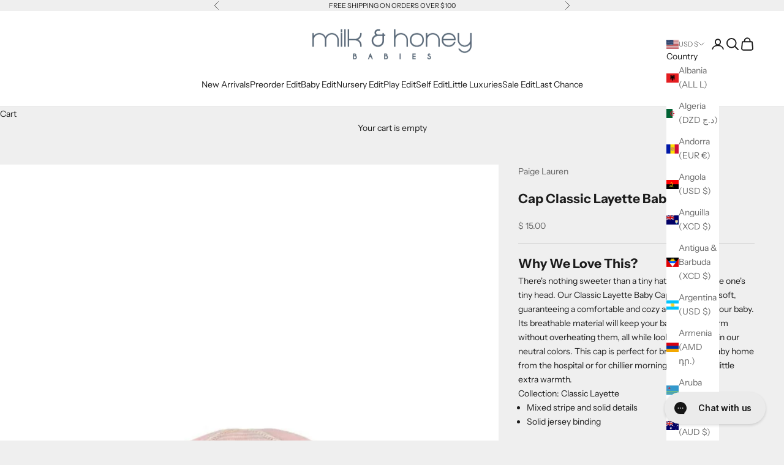

--- FILE ---
content_type: text/javascript; charset=utf-8
request_url: https://www.milkandhoneybabies.com/products/cap-classic-layette.js
body_size: 836
content:
{"id":6094655357089,"title":"Cap Classic Layette Baby Pink","handle":"cap-classic-layette","description":"\u003cmeta charset=\"utf-8\"\u003e\n\u003ch2 data-mce-fragment=\"1\"\u003eWhy We Love This?\u003c\/h2\u003e\n\u003cp\u003eThere's nothing sweeter than a tiny hat to cover a little one's tiny head. Our Classic Layette Baby Cap is incredibly soft, guaranteeing a comfortable and cozy accessory for your baby. Its breathable material will keep your baby's head warm without overheating them, all while looking adorable in our neutral colors. This cap is perfect for bringing your baby home from the hospital or for chillier mornings that need a little extra warmth.\u003c\/p\u003e\n\u003cp\u003e\u003cspan\u003eCollection: Classic Layette\u003c\/span\u003e\u003c\/p\u003e\n\u003cul\u003e\n\u003cli\u003eMixed stripe and solid details\u003c\/li\u003e\n\u003cli\u003eSolid jersey binding\u003c\/li\u003e\n\u003c\/ul\u003e\n\u003cul\u003e\u003c\/ul\u003e\n\u003cul\u003e\u003c\/ul\u003e\n\u003cul class=\"tabs-list\"\u003e\u003c\/ul\u003e\n\u003cp\u003e \u003c\/p\u003e\n\u003ch2\u003eCare Instructions\u003c\/h2\u003e\n\u003cdiv class=\"tab-content\"\u003e\n\u003cdiv class=\"desc-tab\" id=\"tab-2\"\u003e\n\u003cp class=\"p1\"\u003e \u003cmeta charset=\"utf-8\"\u003e\u003c\/p\u003e\n\u003cp class=\"p1\"\u003e\u003cspan class=\"s1\"\u003eLaundry Room: 50% Supima Cotton \u0026amp; 50% Micro-Modal blend\u003c\/span\u003e\u003c\/p\u003e\n\u003cp class=\"p3\"\u003e\u003cspan class=\"s2\"\u003eCare Instructions: \u003c\/span\u003e\u003cspan class=\"s1\"\u003e\u003cb\u003eWash cold inside-out, tumble dry low\u003c\/b\u003e\u003c\/span\u003e\u003c\/p\u003e\n\u003c\/div\u003e\n\u003c\/div\u003e","published_at":"2021-04-22T15:52:45-04:00","created_at":"2021-02-18T18:38:43-05:00","vendor":"Paige Lauren","type":"Beanies","tags":["spo-default","spo-disabled"],"price":1500,"price_min":1500,"price_max":1500,"available":true,"price_varies":false,"compare_at_price":null,"compare_at_price_min":0,"compare_at_price_max":0,"compare_at_price_varies":false,"variants":[{"id":37796690329761,"title":"NB","option1":"NB","option2":null,"option3":null,"sku":"210000014647","requires_shipping":true,"taxable":false,"featured_image":null,"available":true,"name":"Cap Classic Layette Baby Pink - NB","public_title":"NB","options":["NB"],"price":1500,"weight":0,"compare_at_price":null,"inventory_quantity":1,"inventory_management":"shopify","inventory_policy":"deny","barcode":"","requires_selling_plan":false,"selling_plan_allocations":[]},{"id":37796690362529,"title":"0-3M","option1":"0-3M","option2":null,"option3":null,"sku":"210000014648","requires_shipping":true,"taxable":false,"featured_image":null,"available":true,"name":"Cap Classic Layette Baby Pink - 0-3M","public_title":"0-3M","options":["0-3M"],"price":1500,"weight":0,"compare_at_price":null,"inventory_quantity":1,"inventory_management":"shopify","inventory_policy":"deny","barcode":"","requires_selling_plan":false,"selling_plan_allocations":[]},{"id":37796690395297,"title":"3-6M","option1":"3-6M","option2":null,"option3":null,"sku":"210000014649","requires_shipping":true,"taxable":false,"featured_image":null,"available":true,"name":"Cap Classic Layette Baby Pink - 3-6M","public_title":"3-6M","options":["3-6M"],"price":1500,"weight":0,"compare_at_price":null,"inventory_quantity":2,"inventory_management":"shopify","inventory_policy":"deny","barcode":"","requires_selling_plan":false,"selling_plan_allocations":[]},{"id":37796690428065,"title":"6-9M","option1":"6-9M","option2":null,"option3":null,"sku":"210000014650","requires_shipping":true,"taxable":false,"featured_image":null,"available":true,"name":"Cap Classic Layette Baby Pink - 6-9M","public_title":"6-9M","options":["6-9M"],"price":1500,"weight":0,"compare_at_price":null,"inventory_quantity":2,"inventory_management":"shopify","inventory_policy":"deny","barcode":"","requires_selling_plan":false,"selling_plan_allocations":[]}],"images":["\/\/cdn.shopify.com\/s\/files\/1\/0719\/4219\/products\/unspecified-2_2400x_bc3cc42b-104a-4885-b771-adcdbad1fb27.jpg?v=1613855800"],"featured_image":"\/\/cdn.shopify.com\/s\/files\/1\/0719\/4219\/products\/unspecified-2_2400x_bc3cc42b-104a-4885-b771-adcdbad1fb27.jpg?v=1613855800","options":[{"name":"Size","position":1,"values":["NB","0-3M","3-6M","6-9M"]}],"url":"\/products\/cap-classic-layette","media":[{"alt":null,"id":13637448433825,"position":1,"preview_image":{"aspect_ratio":0.667,"height":1500,"width":1000,"src":"https:\/\/cdn.shopify.com\/s\/files\/1\/0719\/4219\/products\/unspecified-2_2400x_bc3cc42b-104a-4885-b771-adcdbad1fb27.jpg?v=1613855800"},"aspect_ratio":0.667,"height":1500,"media_type":"image","src":"https:\/\/cdn.shopify.com\/s\/files\/1\/0719\/4219\/products\/unspecified-2_2400x_bc3cc42b-104a-4885-b771-adcdbad1fb27.jpg?v=1613855800","width":1000}],"requires_selling_plan":false,"selling_plan_groups":[]}